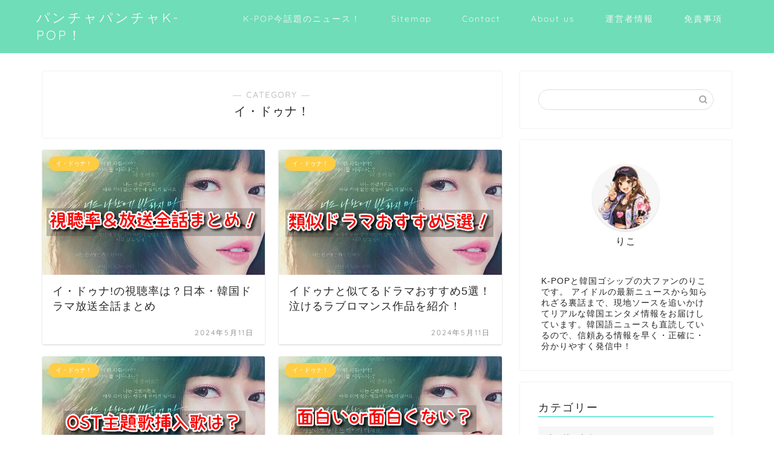

--- FILE ---
content_type: text/html; charset=UTF-8
request_url: https://www.recove.jp/category/thegirldownstairs
body_size: 17413
content:
<!DOCTYPE html>
<html lang="ja">
<head prefix="og: http://ogp.me/ns# fb: http://ogp.me/ns/fb# article: http://ogp.me/ns/article#">
<meta charset="utf-8">
<meta http-equiv="X-UA-Compatible" content="IE=edge">
<meta name="viewport" content="width=device-width, initial-scale=1">
<!-- ここからOGP -->
<meta property="og:type" content="blog">
				<meta property="og:title" content="イ・ドゥナ！｜パンチャパンチャK-POP！">
		<meta property="og:url" content="https://www.recove.jp/category/thegirldownstairs">
	<meta property="og:description" content="イ・ドゥナ！">
						<meta property="og:image" content="https://www.recove.jp/wp-content/themes/jin/img/bg_default.jpg">
			<meta property="og:site_name" content="パンチャパンチャK-POP！">
<meta property="fb:admins" content="">
<meta name="twitter:card" content="summary">
<!-- ここまでOGP --> 

<meta name="description" content="イ・ドゥナ！">
	<meta name="robots" content="noindex">
	<link rel="canonical" href="https://www.recove.jp/category/thegirldownstairs">
<script data-cfasync="false" data-no-defer="1" data-no-minify="1" data-no-optimize="1">var ewww_webp_supported=!1;function check_webp_feature(A,e){var w;e=void 0!==e?e:function(){},ewww_webp_supported?e(ewww_webp_supported):((w=new Image).onload=function(){ewww_webp_supported=0<w.width&&0<w.height,e&&e(ewww_webp_supported)},w.onerror=function(){e&&e(!1)},w.src="data:image/webp;base64,"+{alpha:"UklGRkoAAABXRUJQVlA4WAoAAAAQAAAAAAAAAAAAQUxQSAwAAAARBxAR/Q9ERP8DAABWUDggGAAAABQBAJ0BKgEAAQAAAP4AAA3AAP7mtQAAAA=="}[A])}check_webp_feature("alpha");</script><script data-cfasync="false" data-no-defer="1" data-no-minify="1" data-no-optimize="1">var Arrive=function(c,w){"use strict";if(c.MutationObserver&&"undefined"!=typeof HTMLElement){var r,a=0,u=(r=HTMLElement.prototype.matches||HTMLElement.prototype.webkitMatchesSelector||HTMLElement.prototype.mozMatchesSelector||HTMLElement.prototype.msMatchesSelector,{matchesSelector:function(e,t){return e instanceof HTMLElement&&r.call(e,t)},addMethod:function(e,t,r){var a=e[t];e[t]=function(){return r.length==arguments.length?r.apply(this,arguments):"function"==typeof a?a.apply(this,arguments):void 0}},callCallbacks:function(e,t){t&&t.options.onceOnly&&1==t.firedElems.length&&(e=[e[0]]);for(var r,a=0;r=e[a];a++)r&&r.callback&&r.callback.call(r.elem,r.elem);t&&t.options.onceOnly&&1==t.firedElems.length&&t.me.unbindEventWithSelectorAndCallback.call(t.target,t.selector,t.callback)},checkChildNodesRecursively:function(e,t,r,a){for(var i,n=0;i=e[n];n++)r(i,t,a)&&a.push({callback:t.callback,elem:i}),0<i.childNodes.length&&u.checkChildNodesRecursively(i.childNodes,t,r,a)},mergeArrays:function(e,t){var r,a={};for(r in e)e.hasOwnProperty(r)&&(a[r]=e[r]);for(r in t)t.hasOwnProperty(r)&&(a[r]=t[r]);return a},toElementsArray:function(e){return e=void 0!==e&&("number"!=typeof e.length||e===c)?[e]:e}}),e=(l.prototype.addEvent=function(e,t,r,a){a={target:e,selector:t,options:r,callback:a,firedElems:[]};return this._beforeAdding&&this._beforeAdding(a),this._eventsBucket.push(a),a},l.prototype.removeEvent=function(e){for(var t,r=this._eventsBucket.length-1;t=this._eventsBucket[r];r--)e(t)&&(this._beforeRemoving&&this._beforeRemoving(t),(t=this._eventsBucket.splice(r,1))&&t.length&&(t[0].callback=null))},l.prototype.beforeAdding=function(e){this._beforeAdding=e},l.prototype.beforeRemoving=function(e){this._beforeRemoving=e},l),t=function(i,n){var o=new e,l=this,s={fireOnAttributesModification:!1};return o.beforeAdding(function(t){var e=t.target;e!==c.document&&e!==c||(e=document.getElementsByTagName("html")[0]);var r=new MutationObserver(function(e){n.call(this,e,t)}),a=i(t.options);r.observe(e,a),t.observer=r,t.me=l}),o.beforeRemoving(function(e){e.observer.disconnect()}),this.bindEvent=function(e,t,r){t=u.mergeArrays(s,t);for(var a=u.toElementsArray(this),i=0;i<a.length;i++)o.addEvent(a[i],e,t,r)},this.unbindEvent=function(){var r=u.toElementsArray(this);o.removeEvent(function(e){for(var t=0;t<r.length;t++)if(this===w||e.target===r[t])return!0;return!1})},this.unbindEventWithSelectorOrCallback=function(r){var a=u.toElementsArray(this),i=r,e="function"==typeof r?function(e){for(var t=0;t<a.length;t++)if((this===w||e.target===a[t])&&e.callback===i)return!0;return!1}:function(e){for(var t=0;t<a.length;t++)if((this===w||e.target===a[t])&&e.selector===r)return!0;return!1};o.removeEvent(e)},this.unbindEventWithSelectorAndCallback=function(r,a){var i=u.toElementsArray(this);o.removeEvent(function(e){for(var t=0;t<i.length;t++)if((this===w||e.target===i[t])&&e.selector===r&&e.callback===a)return!0;return!1})},this},i=new function(){var s={fireOnAttributesModification:!1,onceOnly:!1,existing:!1};function n(e,t,r){return!(!u.matchesSelector(e,t.selector)||(e._id===w&&(e._id=a++),-1!=t.firedElems.indexOf(e._id)))&&(t.firedElems.push(e._id),!0)}var c=(i=new t(function(e){var t={attributes:!1,childList:!0,subtree:!0};return e.fireOnAttributesModification&&(t.attributes=!0),t},function(e,i){e.forEach(function(e){var t=e.addedNodes,r=e.target,a=[];null!==t&&0<t.length?u.checkChildNodesRecursively(t,i,n,a):"attributes"===e.type&&n(r,i)&&a.push({callback:i.callback,elem:r}),u.callCallbacks(a,i)})})).bindEvent;return i.bindEvent=function(e,t,r){t=void 0===r?(r=t,s):u.mergeArrays(s,t);var a=u.toElementsArray(this);if(t.existing){for(var i=[],n=0;n<a.length;n++)for(var o=a[n].querySelectorAll(e),l=0;l<o.length;l++)i.push({callback:r,elem:o[l]});if(t.onceOnly&&i.length)return r.call(i[0].elem,i[0].elem);setTimeout(u.callCallbacks,1,i)}c.call(this,e,t,r)},i},o=new function(){var a={};function i(e,t){return u.matchesSelector(e,t.selector)}var n=(o=new t(function(){return{childList:!0,subtree:!0}},function(e,r){e.forEach(function(e){var t=e.removedNodes,e=[];null!==t&&0<t.length&&u.checkChildNodesRecursively(t,r,i,e),u.callCallbacks(e,r)})})).bindEvent;return o.bindEvent=function(e,t,r){t=void 0===r?(r=t,a):u.mergeArrays(a,t),n.call(this,e,t,r)},o};d(HTMLElement.prototype),d(NodeList.prototype),d(HTMLCollection.prototype),d(HTMLDocument.prototype),d(Window.prototype);var n={};return s(i,n,"unbindAllArrive"),s(o,n,"unbindAllLeave"),n}function l(){this._eventsBucket=[],this._beforeAdding=null,this._beforeRemoving=null}function s(e,t,r){u.addMethod(t,r,e.unbindEvent),u.addMethod(t,r,e.unbindEventWithSelectorOrCallback),u.addMethod(t,r,e.unbindEventWithSelectorAndCallback)}function d(e){e.arrive=i.bindEvent,s(i,e,"unbindArrive"),e.leave=o.bindEvent,s(o,e,"unbindLeave")}}(window,void 0),ewww_webp_supported=!1;function check_webp_feature(e,t){var r;ewww_webp_supported?t(ewww_webp_supported):((r=new Image).onload=function(){ewww_webp_supported=0<r.width&&0<r.height,t(ewww_webp_supported)},r.onerror=function(){t(!1)},r.src="data:image/webp;base64,"+{alpha:"UklGRkoAAABXRUJQVlA4WAoAAAAQAAAAAAAAAAAAQUxQSAwAAAARBxAR/Q9ERP8DAABWUDggGAAAABQBAJ0BKgEAAQAAAP4AAA3AAP7mtQAAAA==",animation:"UklGRlIAAABXRUJQVlA4WAoAAAASAAAAAAAAAAAAQU5JTQYAAAD/////AABBTk1GJgAAAAAAAAAAAAAAAAAAAGQAAABWUDhMDQAAAC8AAAAQBxAREYiI/gcA"}[e])}function ewwwLoadImages(e){if(e){for(var t=document.querySelectorAll(".batch-image img, .image-wrapper a, .ngg-pro-masonry-item a, .ngg-galleria-offscreen-seo-wrapper a"),r=0,a=t.length;r<a;r++)ewwwAttr(t[r],"data-src",t[r].getAttribute("data-webp")),ewwwAttr(t[r],"data-thumbnail",t[r].getAttribute("data-webp-thumbnail"));for(var i=document.querySelectorAll("div.woocommerce-product-gallery__image"),r=0,a=i.length;r<a;r++)ewwwAttr(i[r],"data-thumb",i[r].getAttribute("data-webp-thumb"))}for(var n=document.querySelectorAll("video"),r=0,a=n.length;r<a;r++)ewwwAttr(n[r],"poster",e?n[r].getAttribute("data-poster-webp"):n[r].getAttribute("data-poster-image"));for(var o,l=document.querySelectorAll("img.ewww_webp_lazy_load"),r=0,a=l.length;r<a;r++)e&&(ewwwAttr(l[r],"data-lazy-srcset",l[r].getAttribute("data-lazy-srcset-webp")),ewwwAttr(l[r],"data-srcset",l[r].getAttribute("data-srcset-webp")),ewwwAttr(l[r],"data-lazy-src",l[r].getAttribute("data-lazy-src-webp")),ewwwAttr(l[r],"data-src",l[r].getAttribute("data-src-webp")),ewwwAttr(l[r],"data-orig-file",l[r].getAttribute("data-webp-orig-file")),ewwwAttr(l[r],"data-medium-file",l[r].getAttribute("data-webp-medium-file")),ewwwAttr(l[r],"data-large-file",l[r].getAttribute("data-webp-large-file")),null!=(o=l[r].getAttribute("srcset"))&&!1!==o&&o.includes("R0lGOD")&&ewwwAttr(l[r],"src",l[r].getAttribute("data-lazy-src-webp"))),l[r].className=l[r].className.replace(/\bewww_webp_lazy_load\b/,"");for(var s=document.querySelectorAll(".ewww_webp"),r=0,a=s.length;r<a;r++)e?(ewwwAttr(s[r],"srcset",s[r].getAttribute("data-srcset-webp")),ewwwAttr(s[r],"src",s[r].getAttribute("data-src-webp")),ewwwAttr(s[r],"data-orig-file",s[r].getAttribute("data-webp-orig-file")),ewwwAttr(s[r],"data-medium-file",s[r].getAttribute("data-webp-medium-file")),ewwwAttr(s[r],"data-large-file",s[r].getAttribute("data-webp-large-file")),ewwwAttr(s[r],"data-large_image",s[r].getAttribute("data-webp-large_image")),ewwwAttr(s[r],"data-src",s[r].getAttribute("data-webp-src"))):(ewwwAttr(s[r],"srcset",s[r].getAttribute("data-srcset-img")),ewwwAttr(s[r],"src",s[r].getAttribute("data-src-img"))),s[r].className=s[r].className.replace(/\bewww_webp\b/,"ewww_webp_loaded");window.jQuery&&jQuery.fn.isotope&&jQuery.fn.imagesLoaded&&(jQuery(".fusion-posts-container-infinite").imagesLoaded(function(){jQuery(".fusion-posts-container-infinite").hasClass("isotope")&&jQuery(".fusion-posts-container-infinite").isotope()}),jQuery(".fusion-portfolio:not(.fusion-recent-works) .fusion-portfolio-wrapper").imagesLoaded(function(){jQuery(".fusion-portfolio:not(.fusion-recent-works) .fusion-portfolio-wrapper").isotope()}))}function ewwwWebPInit(e){ewwwLoadImages(e),ewwwNggLoadGalleries(e),document.arrive(".ewww_webp",function(){ewwwLoadImages(e)}),document.arrive(".ewww_webp_lazy_load",function(){ewwwLoadImages(e)}),document.arrive("videos",function(){ewwwLoadImages(e)}),"loading"==document.readyState?document.addEventListener("DOMContentLoaded",ewwwJSONParserInit):("undefined"!=typeof galleries&&ewwwNggParseGalleries(e),ewwwWooParseVariations(e))}function ewwwAttr(e,t,r){null!=r&&!1!==r&&e.setAttribute(t,r)}function ewwwJSONParserInit(){"undefined"!=typeof galleries&&check_webp_feature("alpha",ewwwNggParseGalleries),check_webp_feature("alpha",ewwwWooParseVariations)}function ewwwWooParseVariations(e){if(e)for(var t=document.querySelectorAll("form.variations_form"),r=0,a=t.length;r<a;r++){var i=t[r].getAttribute("data-product_variations"),n=!1;try{for(var o in i=JSON.parse(i))void 0!==i[o]&&void 0!==i[o].image&&(void 0!==i[o].image.src_webp&&(i[o].image.src=i[o].image.src_webp,n=!0),void 0!==i[o].image.srcset_webp&&(i[o].image.srcset=i[o].image.srcset_webp,n=!0),void 0!==i[o].image.full_src_webp&&(i[o].image.full_src=i[o].image.full_src_webp,n=!0),void 0!==i[o].image.gallery_thumbnail_src_webp&&(i[o].image.gallery_thumbnail_src=i[o].image.gallery_thumbnail_src_webp,n=!0),void 0!==i[o].image.thumb_src_webp&&(i[o].image.thumb_src=i[o].image.thumb_src_webp,n=!0));n&&ewwwAttr(t[r],"data-product_variations",JSON.stringify(i))}catch(e){}}}function ewwwNggParseGalleries(e){if(e)for(var t in galleries){var r=galleries[t];galleries[t].images_list=ewwwNggParseImageList(r.images_list)}}function ewwwNggLoadGalleries(e){e&&document.addEventListener("ngg.galleria.themeadded",function(e,t){window.ngg_galleria._create_backup=window.ngg_galleria.create,window.ngg_galleria.create=function(e,t){var r=$(e).data("id");return galleries["gallery_"+r].images_list=ewwwNggParseImageList(galleries["gallery_"+r].images_list),window.ngg_galleria._create_backup(e,t)}})}function ewwwNggParseImageList(e){for(var t in e){var r=e[t];if(void 0!==r["image-webp"]&&(e[t].image=r["image-webp"],delete e[t]["image-webp"]),void 0!==r["thumb-webp"]&&(e[t].thumb=r["thumb-webp"],delete e[t]["thumb-webp"]),void 0!==r.full_image_webp&&(e[t].full_image=r.full_image_webp,delete e[t].full_image_webp),void 0!==r.srcsets)for(var a in r.srcsets)nggSrcset=r.srcsets[a],void 0!==r.srcsets[a+"-webp"]&&(e[t].srcsets[a]=r.srcsets[a+"-webp"],delete e[t].srcsets[a+"-webp"]);if(void 0!==r.full_srcsets)for(var i in r.full_srcsets)nggFSrcset=r.full_srcsets[i],void 0!==r.full_srcsets[i+"-webp"]&&(e[t].full_srcsets[i]=r.full_srcsets[i+"-webp"],delete e[t].full_srcsets[i+"-webp"])}return e}check_webp_feature("alpha",ewwwWebPInit);</script>
<!-- Search Engine Optimization by Rank Math - https://rankmath.com/ -->
<title>イ・ドゥナ！｜パンチャパンチャK-POP！</title>
<meta name="robots" content="follow, noindex"/>
<meta property="og:locale" content="ja_JP" />
<meta property="og:type" content="article" />
<meta property="og:url" content="https://www.recove.jp/category/thegirldownstairs" />
<meta property="og:site_name" content="パンチャパンチャK-POP！" />
<meta name="twitter:card" content="summary_large_image" />
<meta name="twitter:label1" content="投稿" />
<meta name="twitter:data1" content="10" />
<script type="application/ld+json" class="rank-math-schema">{"@context":"https://schema.org","@graph":[{"@type":"Person","@id":"https://www.recove.jp/#person","name":"#site_title"},{"@type":"WebSite","@id":"https://www.recove.jp/#website","url":"https://www.recove.jp","name":"\u30d1\u30f3\u30c1\u30e3\u30d1\u30f3\u30c1\u30e3K-POP\uff01","publisher":{"@id":"https://www.recove.jp/#person"},"inLanguage":"ja"},{"@type":"CollectionPage","@id":"https://www.recove.jp/category/thegirldownstairs#webpage","url":"https://www.recove.jp/category/thegirldownstairs","isPartOf":{"@id":"https://www.recove.jp/#website"},"inLanguage":"ja"}]}</script>
<!-- /Rank Math WordPress SEO プラグイン -->

<link rel='dns-prefetch' href='//cdnjs.cloudflare.com' />
<link rel="alternate" type="application/rss+xml" title="パンチャパンチャK-POP！ &raquo; フィード" href="https://www.recove.jp/feed" />
<link rel="alternate" type="application/rss+xml" title="パンチャパンチャK-POP！ &raquo; イ・ドゥナ！ カテゴリーのフィード" href="https://www.recove.jp/category/thegirldownstairs/feed" />

<link data-optimized="2" rel="stylesheet" href="https://www.recove.jp/wp-content/litespeed/css/3fc177875db0cc646d307d37b9e04e56.css?ver=81f3b" />









<script type="text/javascript" src="https://www.recove.jp/wp-includes/js/jquery/jquery.min.js?ver=3.7.1" id="jquery-core-js"></script>
<script type="text/javascript" src="https://www.recove.jp/wp-includes/js/jquery/jquery-migrate.min.js?ver=3.4.1" id="jquery-migrate-js"></script>
<link rel="https://api.w.org/" href="https://www.recove.jp/wp-json/" /><link rel="alternate" title="JSON" type="application/json" href="https://www.recove.jp/wp-json/wp/v2/categories/444" />
			
<script type="application/ld+json">
{
    "@context": "https://schema.org",
    "@type": "CollectionPage",
    "@id": "https://www.recove.jp/category/thegirldownstairs",
    "url": "https://www.recove.jp/category/thegirldownstairs",
    "name": "イ・ドゥナ！",
    "description": "",
    "inLanguage": "ja"
}
</script>
<script type="application/ld+json">
{
    "@context": "https://schema.org",
    "@type": "BreadcrumbList",
    "itemListElement": [
        {
            "@type": "ListItem",
            "position": 1,
            "name": "HOME",
            "item": "https://www.recove.jp/"
        },
        {
            "@type": "ListItem",
            "position": 2,
            "name": "イ・ドゥナ！",
            "item": "https://www.recove.jp/category/thegirldownstairs"
        }
    ]
}
</script>
<link rel="icon" href="https://www.recove.jp/wp-content/uploads/2021/04/cropped-222..-32x32.png" sizes="32x32" />
<link rel="icon" href="https://www.recove.jp/wp-content/uploads/2021/04/cropped-222..-192x192.png" sizes="192x192" />
<link rel="apple-touch-icon" href="https://www.recove.jp/wp-content/uploads/2021/04/cropped-222..-180x180.png" />
<meta name="msapplication-TileImage" content="https://www.recove.jp/wp-content/uploads/2021/04/cropped-222..-270x270.png" />
	
<!--カエレバCSS-->
<!--アプリーチCSS-->


</head>
<body class="archive category category-thegirldownstairs category-444 wp-theme-jin" id="nofont-style">
<div id="wrapper">

		
	<div id="scroll-content" class="animate">
	
		<!--ヘッダー-->

					<div id="header-box" class="tn_on header-box animate">
	<div id="header" class="header-type1 header animate">
				
		<div id="site-info" class="ef">
												<span class="tn-logo-size"><a href='https://www.recove.jp/' title='パンチャパンチャK-POP！' rel='home'>パンチャパンチャK-POP！</a></span>
									</div>

				<!--グローバルナビゲーション layout3-->
		<div id="drawernav3" class="ef">
			<nav class="fixed-content ef"><ul class="menu-box"><li class="menu-item menu-item-type-taxonomy menu-item-object-category menu-item-13437"><a href="https://www.recove.jp/category/kpop-news">K-POP今話題のニュース！</a></li>
<li class="menu-item menu-item-type-post_type menu-item-object-page menu-item-13438"><a href="https://www.recove.jp/sitemap">Sitemap</a></li>
<li class="menu-item menu-item-type-post_type menu-item-object-page menu-item-13439"><a href="https://www.recove.jp/inquiries">Contact</a></li>
<li class="menu-item menu-item-type-post_type menu-item-object-page menu-item-13722"><a href="https://www.recove.jp/about-us">About us</a></li>
<li class="menu-item menu-item-type-post_type menu-item-object-page menu-item-13746"><a href="https://www.recove.jp/%e9%81%8b%e5%96%b6%e8%80%85%e6%83%85%e5%a0%b1">運営者情報</a></li>
<li class="menu-item menu-item-type-post_type menu-item-object-page menu-item-13750"><a href="https://www.recove.jp/%e5%85%8d%e8%b2%ac%e4%ba%8b%e9%a0%85%e3%83%bb%e8%91%97%e4%bd%9c%e6%a8%a9%e3%83%bb%e8%82%96%e5%83%8f%e6%a8%a9">免責事項</a></li>
</ul></nav>		</div>
		<!--グローバルナビゲーション layout3-->
		
	
			</div>
	
		
</div>
	
			
		<!--ヘッダー-->

		<div class="clearfix"></div>

			
														
		
	<div id="contents">
		
		<!--メインコンテンツ-->
							<main id="main-contents" class="main-contents article_style1 animate" >
				<section class="cps-post-box post-entry">
					<header class="archive-post-header">
						<span class="archive-title-sub ef">― CATEGORY ―</span>
						<h1 class="archive-title post-title" >イ・ドゥナ！</h1>
						<div class="cps-post-meta">
							<span class="writer author-name" >リコ</span>
							<span class="cps-post-date-box" style="display: none;">
												<span class="cps-post-date"><time class="post-date date date-published date-modified" datetime="2024-05-12T08:06:33+09:00"><i class="jic jin-ifont-reload" aria-hidden="true"></i>&nbsp;2024年5月12日</time></span>
								</span>
						</div>
					</header>
				</section>

				<section class="post-content archive-box">
					<div class="toppost-list-box-simple">

	<div class="post-list-mag">
				<article class="post-list-item">
	<a class="post-list-link" rel="bookmark" href="https://www.recove.jp/thegirldownstairs-korea-10687">
		<div class="post-list-inner">
			<div class="post-list-thumb">
															<img data-lazyloaded="1" src="[data-uri]" width="640" height="360" data-src="https://www.recove.jp/wp-content/uploads/2023/10/Z9FQtoNlOsUGHW21697459970_1697460051-640x360.jpg" class="attachment-small_size size-small_size wp-post-image" alt="イ・ドゥナ!　視聴率" width ="368" height ="207" decoding="async" fetchpriority="high" /><noscript><img width="640" height="360" src="https://www.recove.jp/wp-content/uploads/2023/10/Z9FQtoNlOsUGHW21697459970_1697460051-640x360.jpg" class="attachment-small_size size-small_size wp-post-image" alt="イ・ドゥナ!　視聴率" width ="368" height ="207" decoding="async" fetchpriority="high" /></noscript>												</div>
			<div class="post-list-meta">
								<span class="post-list-cat category-thegirldownstairs" style="background-color:!important;">イ・ドゥナ！</span>
				
				<h2 class="post-list-title post-title">イ・ドゥナ!の視聴率は？日本・韓国ドラマ放送全話まとめ</h2>

									<span class="post-list-date date date-modified ef" datetime="2024-05-11" content="2024-05-11">2024年5月11日</span>
				
				<span class="writer author-name">リコ</span>

				<div class="post-list-publisher">
				</div>
			</div>
		</div>
	</a>
</article>
				<article class="post-list-item">
	<a class="post-list-link" rel="bookmark" href="https://www.recove.jp/thegirldownstairs-recommendedbest-10629">
		<div class="post-list-inner">
			<div class="post-list-thumb">
															<img data-lazyloaded="1" src="[data-uri]" width="640" height="360" data-src="https://www.recove.jp/wp-content/uploads/2023/10/w3UVWipZaAbg7LI1697337049_1697337088-640x360.jpg" class="attachment-small_size size-small_size wp-post-image" alt="イ・ドゥナ！　類似ドラマ" width ="368" height ="207" decoding="async" /><noscript><img width="640" height="360" src="https://www.recove.jp/wp-content/uploads/2023/10/w3UVWipZaAbg7LI1697337049_1697337088-640x360.jpg" class="attachment-small_size size-small_size wp-post-image" alt="イ・ドゥナ！　類似ドラマ" width ="368" height ="207" decoding="async" /></noscript>												</div>
			<div class="post-list-meta">
								<span class="post-list-cat category-thegirldownstairs" style="background-color:!important;">イ・ドゥナ！</span>
				
				<h2 class="post-list-title post-title">イドゥナと似てるドラマおすすめ5選！泣けるラブロマンス作品を紹介！</h2>

									<span class="post-list-date date date-modified ef" datetime="2024-05-11" content="2024-05-11">2024年5月11日</span>
				
				<span class="writer author-name">リコ</span>

				<div class="post-list-publisher">
				</div>
			</div>
		</div>
	</a>
</article>
				<article class="post-list-item">
	<a class="post-list-link" rel="bookmark" href="https://www.recove.jp/thegirldownstairs-theme-song-10804">
		<div class="post-list-inner">
			<div class="post-list-thumb">
															<img data-lazyloaded="1" src="[data-uri]" width="640" height="360" data-src="https://www.recove.jp/wp-content/uploads/2023/10/0qytPDFCXpuE0tI1697806246_1697806329-640x360.jpg" class="attachment-small_size size-small_size wp-post-image" alt="イ・ドゥナ!　OST" width ="368" height ="207" decoding="async" /><noscript><img width="640" height="360" src="https://www.recove.jp/wp-content/uploads/2023/10/0qytPDFCXpuE0tI1697806246_1697806329-640x360.jpg" class="attachment-small_size size-small_size wp-post-image" alt="イ・ドゥナ!　OST" width ="368" height ="207" decoding="async" /></noscript>												</div>
			<div class="post-list-meta">
								<span class="post-list-cat category-thegirldownstairs" style="background-color:!important;">イ・ドゥナ！</span>
				
				<h2 class="post-list-title post-title">イドゥナ主題歌や挿入歌は誰が歌ってる？エンディング曲まで和訳付きで紹介！</h2>

									<span class="post-list-date date date-modified ef" datetime="2024-05-11" content="2024-05-11">2024年5月11日</span>
				
				<span class="writer author-name">リコ</span>

				<div class="post-list-publisher">
				</div>
			</div>
		</div>
	</a>
</article>
				<article class="post-list-item">
	<a class="post-list-link" rel="bookmark" href="https://www.recove.jp/thegirldownstairs-reaction-10512">
		<div class="post-list-inner">
			<div class="post-list-thumb">
															<img data-lazyloaded="1" src="[data-uri]" width="640" height="360" data-src="https://www.recove.jp/wp-content/uploads/2023/10/HmN0J2EX6rgmQVL1696921761_1696921807-640x360.jpg" class="attachment-small_size size-small_size wp-post-image" alt="イ・ドゥナ! 感想" width ="368" height ="207" decoding="async" /><noscript><img width="640" height="360" src="https://www.recove.jp/wp-content/uploads/2023/10/HmN0J2EX6rgmQVL1696921761_1696921807-640x360.jpg" class="attachment-small_size size-small_size wp-post-image" alt="イ・ドゥナ! 感想" width ="368" height ="207" decoding="async" /></noscript>												</div>
			<div class="post-list-meta">
								<span class="post-list-cat category-thegirldownstairs" style="background-color:!important;">イ・ドゥナ！</span>
				
				<h2 class="post-list-title post-title">イドゥナは面白くないor面白い？評価や口コミ・実際に見た感想も紹介</h2>

									<span class="post-list-date date date-modified ef" datetime="2024-05-09" content="2024-05-09">2024年5月9日</span>
				
				<span class="writer author-name">リコ</span>

				<div class="post-list-publisher">
				</div>
			</div>
		</div>
	</a>
</article>
				<article class="post-list-item">
	<a class="post-list-link" rel="bookmark" href="https://www.recove.jp/thegirldownstairs-sequel-10319">
		<div class="post-list-inner">
			<div class="post-list-thumb">
															<img data-lazyloaded="1" src="[data-uri]" width="640" height="360" data-src="https://www.recove.jp/wp-content/uploads/2023/09/1gAOojAyLYgW0tp1695875544_1695875597-640x360.jpg" class="attachment-small_size size-small_size wp-post-image" alt="イ・ドゥナ!　続編" width ="368" height ="207" decoding="async" /><noscript><img width="640" height="360" src="https://www.recove.jp/wp-content/uploads/2023/09/1gAOojAyLYgW0tp1695875544_1695875597-640x360.jpg" class="attachment-small_size size-small_size wp-post-image" alt="イ・ドゥナ!　続編" width ="368" height ="207" decoding="async" /></noscript>												</div>
			<div class="post-list-meta">
								<span class="post-list-cat category-thegirldownstairs" style="background-color:!important;">イ・ドゥナ！</span>
				
				<h2 class="post-list-title post-title">イドゥナ韓国ドラマのシーズン2はあるのか？続編2期のストーリーも考察</h2>

									<span class="post-list-date date date-modified ef" datetime="2024-05-04" content="2024-05-04">2024年5月4日</span>
				
				<span class="writer author-name">リコ</span>

				<div class="post-list-publisher">
				</div>
			</div>
		</div>
	</a>
</article>
				<article class="post-list-item">
	<a class="post-list-link" rel="bookmark" href="https://www.recove.jp/thegirldownstairs-cast-10237">
		<div class="post-list-inner">
			<div class="post-list-thumb">
															<img data-lazyloaded="1" src="[data-uri]" width="640" height="360" data-src="https://www.recove.jp/wp-content/uploads/2023/09/XVHojEb70SeoYct1695599113_1695599180-640x360.jpg" class="attachment-small_size size-small_size wp-post-image" alt="イ・ドゥナ! 相関図" width ="368" height ="207" decoding="async" /><noscript><img width="640" height="360" src="https://www.recove.jp/wp-content/uploads/2023/09/XVHojEb70SeoYct1695599113_1695599180-640x360.jpg" class="attachment-small_size size-small_size wp-post-image" alt="イ・ドゥナ! 相関図" width ="368" height ="207" decoding="async" /></noscript>												</div>
			<div class="post-list-meta">
								<span class="post-list-cat category-thegirldownstairs" style="background-color:!important;">イ・ドゥナ！</span>
				
				<h2 class="post-list-title post-title">イドゥナのキャストEX一覧&相関図！カメオ登場人物も紹介</h2>

									<span class="post-list-date date date-modified ef" datetime="2024-03-20" content="2024-03-20">2024年3月20日</span>
				
				<span class="writer author-name">リコ</span>

				<div class="post-list-publisher">
				</div>
			</div>
		</div>
	</a>
</article>
				<article class="post-list-item">
	<a class="post-list-link" rel="bookmark" href="https://www.recove.jp/thegirldownstairs-final-episode-10740">
		<div class="post-list-inner">
			<div class="post-list-thumb">
															<img data-lazyloaded="1" src="[data-uri]" width="640" height="360" data-src="https://www.recove.jp/wp-content/uploads/2023/10/T4mziwLeSEHpN3Y1697522279_1697522697-640x360.jpg" class="attachment-small_size size-small_size wp-post-image" alt="イ・ドゥナ! 最終回" width ="368" height ="207" decoding="async" /><noscript><img width="640" height="360" src="https://www.recove.jp/wp-content/uploads/2023/10/T4mziwLeSEHpN3Y1697522279_1697522697-640x360.jpg" class="attachment-small_size size-small_size wp-post-image" alt="イ・ドゥナ! 最終回" width ="368" height ="207" decoding="async" /></noscript>												</div>
			<div class="post-list-meta">
								<span class="post-list-cat category-thegirldownstairs" style="background-color:!important;">イ・ドゥナ！</span>
				
				<h2 class="post-list-title post-title">イドゥナの結末は最後どうなった？ハッピーエンドか最終回をネタバレ解説！</h2>

									<span class="post-list-date date date-modified ef" datetime="2024-03-19" content="2024-03-19">2024年3月19日</span>
				
				<span class="writer author-name">リコ</span>

				<div class="post-list-publisher">
				</div>
			</div>
		</div>
	</a>
</article>
				<article class="post-list-item">
	<a class="post-list-link" rel="bookmark" href="https://www.recove.jp/thegirldownstairs-difference-10247">
		<div class="post-list-inner">
			<div class="post-list-thumb">
															<img data-lazyloaded="1" src="[data-uri]" width="640" height="360" data-src="https://www.recove.jp/wp-content/uploads/2023/09/zD7WeD8OLqbVBKf1695644600_1695644696-640x360.jpg" class="attachment-small_size size-small_size wp-post-image" alt="イ・ドゥナ!　漫画原作" width ="368" height ="207" decoding="async" /><noscript><img width="640" height="360" src="https://www.recove.jp/wp-content/uploads/2023/09/zD7WeD8OLqbVBKf1695644600_1695644696-640x360.jpg" class="attachment-small_size size-small_size wp-post-image" alt="イ・ドゥナ!　漫画原作" width ="368" height ="207" decoding="async" /></noscript>												</div>
			<div class="post-list-meta">
								<span class="post-list-cat category-thegirldownstairs" style="background-color:!important;">イ・ドゥナ！</span>
				
				<h2 class="post-list-title post-title">イドゥナ原作漫画の結末はドラマ最終回と違う？ウォンジュンとはどうなる？</h2>

									<span class="post-list-date date date-modified ef" datetime="2024-03-07" content="2024-03-07">2024年3月7日</span>
				
				<span class="writer author-name">リコ</span>

				<div class="post-list-publisher">
				</div>
			</div>
		</div>
	</a>
</article>
				<article class="post-list-item">
	<a class="post-list-link" rel="bookmark" href="https://www.recove.jp/thegirldownstairs-filming-location-10957">
		<div class="post-list-inner">
			<div class="post-list-thumb">
															<img data-lazyloaded="1" src="[data-uri]" width="640" height="360" data-src="https://www.recove.jp/wp-content/uploads/2023/10/イドゥナ　ロケ地-640x360.jpg" class="attachment-small_size size-small_size wp-post-image" alt="イドゥナ　ロケ地" width ="368" height ="207" decoding="async" /><noscript><img width="640" height="360" src="https://www.recove.jp/wp-content/uploads/2023/10/イドゥナ　ロケ地-640x360.jpg" class="attachment-small_size size-small_size wp-post-image" alt="イドゥナ　ロケ地" width ="368" height ="207" decoding="async" /></noscript>												</div>
			<div class="post-list-meta">
								<span class="post-list-cat category-thegirldownstairs" style="background-color:!important;">イ・ドゥナ！</span>
				
				<h2 class="post-list-title post-title">イドゥナのロケ地「河口湖」の撮影場所どこ？聖地巡礼におすすめ！</h2>

									<span class="post-list-date date date-modified ef" datetime="2024-02-22" content="2024-02-22">2024年2月22日</span>
				
				<span class="writer author-name">リコ</span>

				<div class="post-list-publisher">
				</div>
			</div>
		</div>
	</a>
</article>
				<article class="post-list-item">
	<a class="post-list-link" rel="bookmark" href="https://www.recove.jp/thegirldownstairs-kiss-scene-10980">
		<div class="post-list-inner">
			<div class="post-list-thumb">
															<img data-lazyloaded="1" src="[data-uri]" width="640" height="360" data-src="https://www.recove.jp/wp-content/uploads/2023/10/VHh4hNnFXKUwrCu1698323801_1698324111-640x360.jpg" class="attachment-small_size size-small_size wp-post-image" alt="イ・ドゥナ!　キスシーン" width ="368" height ="207" decoding="async" /><noscript><img width="640" height="360" src="https://www.recove.jp/wp-content/uploads/2023/10/VHh4hNnFXKUwrCu1698323801_1698324111-640x360.jpg" class="attachment-small_size size-small_size wp-post-image" alt="イ・ドゥナ!　キスシーン" width ="368" height ="207" decoding="async" /></noscript>												</div>
			<div class="post-list-meta">
								<span class="post-list-cat category-thegirldownstairs" style="background-color:!important;">イ・ドゥナ！</span>
				
				<h2 class="post-list-title post-title">イ・ドゥナ!キスシーンは何話？ベッドシーンや胸キュンシーンも！</h2>

									<span class="post-list-date date date-modified ef" datetime="2024-02-22" content="2024-02-22">2024年2月22日</span>
				
				<span class="writer author-name">リコ</span>

				<div class="post-list-publisher">
				</div>
			</div>
		</div>
	</a>
</article>
		
		<section class="pager-top">
					</section>
	</div>
</div>				</section>
				
															</main>
				<!--サイドバー-->
<div id="sidebar" class="sideber sidebar_style1 animate" role="complementary" >
		
	<div id="search-2" class="widget widget_search"><form class="search-box" role="search" method="get" id="searchform" action="https://www.recove.jp/">
	<input type="search" placeholder="" class="text search-text" value="" name="s" id="s">
	<input type="submit" id="searchsubmit" value="&#xe931;">
</form>
</div><div id="widget-profile-2" class="widget widget-profile">		<div class="my-profile">
			<div class="myjob"></div>
			<div class="myname">りこ</div>
			<div class="my-profile-thumb">		
				<a href="https://www.recove.jp/thegirldownstairs-kiss-scene-10980"><picture><source srcset="https://www.recove.jp/wp-content/uploads/2026/01/K-pop-concert-fan-style-profile-150x150.jpg.webp"  type="image/webp"><img data-lazyloaded="1" src="[data-uri]" data-src="https://www.recove.jp/wp-content/uploads/2026/01/K-pop-concert-fan-style-profile-150x150.jpg" alt="" width="110" height="110" data-eio="p" /><noscript><img src="https://www.recove.jp/wp-content/uploads/2026/01/K-pop-concert-fan-style-profile-150x150.jpg" alt="" width="110" height="110" data-eio="p" /></noscript></picture></a>
			</div>
			<div class="myintro">K-POPと韓国ゴシップの大ファンのりこです。
アイドルの最新ニュースから知られざる裏話まで、現地ソースを追いかけてリアルな韓国エンタメ情報をお届けしています。韓国語ニュースも直読しているので、信頼ある情報を早く・正確に・分かりやすく発信中！</div>
					</div>
		</div><div id="categories-2" class="widget widget_categories"><div class="widgettitle ef">カテゴリー</div><form action="https://www.recove.jp" method="get"><label class="screen-reader-text" for="cat">カテゴリー</label><select  name='cat' id='cat' class='postform'>
	<option value='-1'>カテゴリーを選択</option>
	<option class="level-0" value="457">K-POPダンス</option>
	<option class="level-0" value="458">Lemino（レミノ）配信作品</option>
	<option class="level-0" value="459">コラム</option>
	<option class="level-0" value="440">僕の彼女は九尾狐＜クミホ＞</option>
	<option class="level-0" value="441">アリス－運命のタイムトラベル－</option>
	<option class="level-0" value="442">NewJeans</option>
	<option class="level-0" value="443">アスダル年代記2</option>
	<option class="level-0" value="444" selected="selected">イ・ドゥナ！</option>
	<option class="level-0" value="446">ブラックピンク</option>
	<option class="level-0" value="447">べビモン（BABYMONSTER）</option>
	<option class="level-0" value="448">今話題の韓国エンタメ</option>
	<option class="level-0" value="450">プロデュース101（日プ）</option>
	<option class="level-0" value="451">昼に昇る月</option>
	<option class="level-0" value="453">太陽の末裔</option>
	<option class="level-0" value="455">【2024】話題の韓流ドラマ</option>
	<option class="level-0" value="456">K-POPダンス</option>
	<option class="level-0" value="96">チケジャム</option>
	<option class="level-0" value="402">K-POP今話題のニュース！</option>
	<option class="level-0" value="63">BTS</option>
	<option class="level-0" value="168">SEVENTEEN</option>
	<option class="level-0" value="403">SHINee</option>
	<option class="level-0" value="393">GirlsPlanet999</option>
	<option class="level-0" value="38">NiziU</option>
	<option class="level-0" value="244">虹プロ男性版</option>
	<option class="level-0" value="412">NCT</option>
	<option class="level-0" value="139">SF9</option>
	<option class="level-0" value="3">ENHYPEN（エンハイフン）</option>
	<option class="level-0" value="4">TXT（TOMORROW X TOGETHER）</option>
	<option class="level-0" value="431">BLACKPINK（ブラックピンク）</option>
	<option class="level-0" value="417">Stray Kids</option>
	<option class="level-0" value="371">I-LAND</option>
	<option class="level-0" value="406">【2024年】人気の韓流女優・俳優</option>
	<option class="level-0" value="404">キムテヒョン</option>
	<option class="level-0" value="425">イ・ヨニ</option>
	<option class="level-0" value="401">シャオジャン(肖戦)</option>
	<option class="level-0" value="423">2023年話題の韓流ドラマ</option>
	<option class="level-0" value="410">サムバディ</option>
	<option class="level-0" value="439">マスクガール</option>
	<option class="level-0" value="426">紳士とお嬢さん</option>
	<option class="level-0" value="424">今、別れの途中です</option>
	<option class="level-0" value="422">ある日 ～真実のベール</option>
	<option class="level-0" value="427">なにもしたくない～立ち止まって、恋をして～</option>
	<option class="level-0" value="405">ウ・ヨンウ弁護士は天才肌</option>
	<option class="level-0" value="407">冬すぎて桜</option>
	<option class="level-0" value="411">ピンク・ライ ～嘘を知っても愛せますか？</option>
	<option class="level-0" value="408">浪漫ドクター キム・サブ：シーズン3</option>
	<option class="level-0" value="428">夢華録</option>
	<option class="level-0" value="429">飛狐外伝（ひこがいでん）</option>
	<option class="level-0" value="430">D.P. -脱走兵追跡官-</option>
	<option class="level-0" value="350">I-LAND2</option>
	<option class="level-0" value="414">シュルプ</option>
	<option class="level-0" value="416">Blueming～君に染まる</option>
	<option class="level-0" value="435">悪鬼</option>
	<option class="level-0" value="436">ダリとカムジャタン ～真逆なフタリ～</option>
	<option class="level-0" value="397">トッケビ</option>
	<option class="level-0" value="418">リミット・ラブ～命短し恋せよオトメ！～</option>
	<option class="level-0" value="437">ムービング</option>
	<option class="level-0" value="419">ペーパー・ハウス・コリア：パート2</option>
	<option class="level-0" value="420">椿の花咲く頃</option>
	<option class="level-0" value="438">ヒップタッチの女王</option>
	<option class="level-0" value="1">その他</option>
</select>
</form><script type="text/javascript">
/* <![CDATA[ */

( ( dropdownId ) => {
	const dropdown = document.getElementById( dropdownId );
	function onSelectChange() {
		setTimeout( () => {
			if ( 'escape' === dropdown.dataset.lastkey ) {
				return;
			}
			if ( dropdown.value && parseInt( dropdown.value ) > 0 && dropdown instanceof HTMLSelectElement ) {
				dropdown.parentElement.submit();
			}
		}, 250 );
	}
	function onKeyUp( event ) {
		if ( 'Escape' === event.key ) {
			dropdown.dataset.lastkey = 'escape';
		} else {
			delete dropdown.dataset.lastkey;
		}
	}
	function onClick() {
		delete dropdown.dataset.lastkey;
	}
	dropdown.addEventListener( 'keyup', onKeyUp );
	dropdown.addEventListener( 'click', onClick );
	dropdown.addEventListener( 'change', onSelectChange );
})( "cat" );

//# sourceURL=WP_Widget_Categories%3A%3Awidget
/* ]]> */
</script>
</div><div id="category-posts-2" class="widget cat-post-widget"><div class="widgettitle ef">人気記事ランキング</div><ul id="category-posts-2-internal" class="category-posts-internal">
<li class='cat-post-item'><div><a class="cat-post-title" href="https://www.recove.jp/%e3%82%ad%e3%83%a0%e3%82%a6%e3%82%b8%e3%83%b3%e3%81%ae%e8%84%b1%e9%80%80%e7%90%86%e7%94%b1%e3%81%af%ef%bc%9f%e3%83%a1%e3%83%b3%e3%83%90%e3%83%bc%e3%81%a8%e3%81%ae%e4%b8%8d%e4%bb%b2%e3%81%af%e6%9c%ac-14132" rel="bookmark">キムウジンの脱退理由は？メンバーとの不仲は本当？現在の仕事も調査</a></div><div>
<a class="cat-post-thumbnail cat-post-none" href="https://www.recove.jp/%e3%82%ad%e3%83%a0%e3%82%a6%e3%82%b8%e3%83%b3%e3%81%ae%e8%84%b1%e9%80%80%e7%90%86%e7%94%b1%e3%81%af%ef%bc%9f%e3%83%a1%e3%83%b3%e3%83%90%e3%83%bc%e3%81%a8%e3%81%ae%e4%b8%8d%e4%bb%b2%e3%81%af%e6%9c%ac-14132" title="キムウジンの脱退理由は？メンバーとの不仲は本当？現在の仕事も調査"><span class="cat-post-crop cat-post-format cat-post-format-standard"><picture><source srcset="https://www.recove.jp/wp-content/uploads/2025/12/recove.jp-9-150x150.png.webp"  type="image/webp"><img data-lazyloaded="1" src="[data-uri]" width="150" height="150" data-src="https://www.recove.jp/wp-content/uploads/2025/12/recove.jp-9-150x150.png" class="attachment-thumbnail size-thumbnail wp-post-image" alt="キムウジンの脱退理由は？メンバーとの不仲は本当？現在の仕事も調査" data-cat-posts-width="150" data-cat-posts-height="150" data-eio="p" /><noscript><img width="150" height="150" src="https://www.recove.jp/wp-content/uploads/2025/12/recove.jp-9-150x150.png" class="attachment-thumbnail size-thumbnail wp-post-image" alt="キムウジンの脱退理由は？メンバーとの不仲は本当？現在の仕事も調査" data-cat-posts-width="150" data-cat-posts-height="150" data-eio="p" /></noscript></picture></span></a></div></li><li class='cat-post-item'><div><a class="cat-post-title" href="https://www.recove.jp/twice%e3%82%b5%e3%83%8a%e3%81%ae%e7%88%b6%e3%81%ae%e8%81%b7%e6%a5%ad%e3%81%af%ef%bc%9f%e5%8c%bb%e8%80%85%e3%81%a8%e3%81%84%e3%82%8f%e3%82%8c%e3%82%8b%e7%90%86%e7%94%b1%e3%82%84%e5%ae%9f%e5%ae%b6-14122" rel="bookmark">Twiceサナの父の職業は？医者といわれる理由や実家が金持ちの噂も</a></div><div>
<a class="cat-post-thumbnail cat-post-none" href="https://www.recove.jp/twice%e3%82%b5%e3%83%8a%e3%81%ae%e7%88%b6%e3%81%ae%e8%81%b7%e6%a5%ad%e3%81%af%ef%bc%9f%e5%8c%bb%e8%80%85%e3%81%a8%e3%81%84%e3%82%8f%e3%82%8c%e3%82%8b%e7%90%86%e7%94%b1%e3%82%84%e5%ae%9f%e5%ae%b6-14122" title="Twiceサナの父の職業は？医者といわれる理由や実家が金持ちの噂も"><span class="cat-post-crop cat-post-format cat-post-format-standard"><picture><source srcset="https://www.recove.jp/wp-content/uploads/2025/12/recove.jp-8-150x150.png.webp"  type="image/webp"><img data-lazyloaded="1" src="[data-uri]" width="150" height="150" data-src="https://www.recove.jp/wp-content/uploads/2025/12/recove.jp-8-150x150.png" class="attachment-thumbnail size-thumbnail wp-post-image" alt="Twiceサナの父の職業は？医者といわれる理由や実家が金持ちの噂も" data-cat-posts-width="150" data-cat-posts-height="150" data-eio="p" /><noscript><img width="150" height="150" src="https://www.recove.jp/wp-content/uploads/2025/12/recove.jp-8-150x150.png" class="attachment-thumbnail size-thumbnail wp-post-image" alt="Twiceサナの父の職業は？医者といわれる理由や実家が金持ちの噂も" data-cat-posts-width="150" data-cat-posts-height="150" data-eio="p" /></noscript></picture></span></a></div></li><li class='cat-post-item'><div><a class="cat-post-title" href="https://www.recove.jp/%e3%83%95%e3%82%a3%e3%83%aa%e3%83%83%e3%82%af%e3%82%b9%e3%81%ae%e6%ad%b4%e4%bb%a3%e5%bd%bc%e5%a5%b3%e3%82%92%e8%aa%bf%e6%9f%bb%ef%bc%81%e6%97%a5%e6%9c%ac%e4%ba%ba%e3%81%a8%e3%81%ae%e7%86%b1%e6%84%9b-14107" rel="bookmark">フィリックスの歴代彼女を調査！日本人との熱愛は本当？性格もまとめ</a></div><div>
<a class="cat-post-thumbnail cat-post-none" href="https://www.recove.jp/%e3%83%95%e3%82%a3%e3%83%aa%e3%83%83%e3%82%af%e3%82%b9%e3%81%ae%e6%ad%b4%e4%bb%a3%e5%bd%bc%e5%a5%b3%e3%82%92%e8%aa%bf%e6%9f%bb%ef%bc%81%e6%97%a5%e6%9c%ac%e4%ba%ba%e3%81%a8%e3%81%ae%e7%86%b1%e6%84%9b-14107" title="フィリックスの歴代彼女を調査！日本人との熱愛は本当？性格もまとめ"><span class="cat-post-crop cat-post-format cat-post-format-standard"><picture><source srcset="https://www.recove.jp/wp-content/uploads/2025/12/recove.jp_-150x150.png.webp"  type="image/webp"><img data-lazyloaded="1" src="[data-uri]" width="150" height="150" data-src="https://www.recove.jp/wp-content/uploads/2025/12/recove.jp_-150x150.png" class="attachment-thumbnail size-thumbnail wp-post-image" alt="フィリックスの歴代彼女を調査！日本人との熱愛は本当？性格もまとめ" data-cat-posts-width="150" data-cat-posts-height="150" data-eio="p" /><noscript><img width="150" height="150" src="https://www.recove.jp/wp-content/uploads/2025/12/recove.jp_-150x150.png" class="attachment-thumbnail size-thumbnail wp-post-image" alt="フィリックスの歴代彼女を調査！日本人との熱愛は本当？性格もまとめ" data-cat-posts-width="150" data-cat-posts-height="150" data-eio="p" /></noscript></picture></span></a></div></li><li class='cat-post-item'><div><a class="cat-post-title" href="https://www.recove.jp/%e3%82%a8%e3%83%b3%e3%83%9f%e3%83%83%e3%82%af%e3%82%b9%e8%84%b1%e9%80%80%e3%81%af%e3%81%aa%e3%81%9c%ef%bc%9f%e9%81%8e%e5%8e%bb%e3%81%ae%e7%82%8e%e4%b8%8a%e3%81%be%e3%81%a8%e3%82%81%ef%bc%81%e5%8f%8d-14089" rel="bookmark">エンミックス脱退はなぜ？過去の炎上まとめ！反日発言があったのは本当？</a></div><div>
<a class="cat-post-thumbnail cat-post-none" href="https://www.recove.jp/%e3%82%a8%e3%83%b3%e3%83%9f%e3%83%83%e3%82%af%e3%82%b9%e8%84%b1%e9%80%80%e3%81%af%e3%81%aa%e3%81%9c%ef%bc%9f%e9%81%8e%e5%8e%bb%e3%81%ae%e7%82%8e%e4%b8%8a%e3%81%be%e3%81%a8%e3%82%81%ef%bc%81%e5%8f%8d-14089" title="エンミックス脱退はなぜ？過去の炎上まとめ！反日発言があったのは本当？"><span class="cat-post-crop cat-post-format cat-post-format-standard"><picture><source srcset="https://www.recove.jp/wp-content/uploads/2025/11/recove.jp-7-150x150.png.webp"  type="image/webp"><img data-lazyloaded="1" src="[data-uri]" width="150" height="150" data-src="https://www.recove.jp/wp-content/uploads/2025/11/recove.jp-7-150x150.png" class="attachment-thumbnail size-thumbnail wp-post-image" alt="エンミックス脱退はなぜ？過去の炎上まとめ！反日発言があったのは本当？" data-cat-posts-width="150" data-cat-posts-height="150" data-eio="p" /><noscript><img width="150" height="150" src="https://www.recove.jp/wp-content/uploads/2025/11/recove.jp-7-150x150.png" class="attachment-thumbnail size-thumbnail wp-post-image" alt="エンミックス脱退はなぜ？過去の炎上まとめ！反日発言があったのは本当？" data-cat-posts-width="150" data-cat-posts-height="150" data-eio="p" /></noscript></picture></span></a></div></li><li class='cat-post-item'><div><a class="cat-post-title" href="https://www.recove.jp/exo%e3%83%a1%e3%83%b3%e3%83%90%e3%83%bc%e6%ad%bb%e4%ba%a1%e3%81%ae%e5%99%82%e3%81%af%e6%9c%ac%e5%bd%93%ef%bc%9f%e3%81%84%e3%81%98%e3%82%81%e3%81%8c%e3%81%82%e3%81%a3%e3%81%9f%ef%bc%9f%e7%8f%be-14077" rel="bookmark">EXOメンバー死亡の噂は本当？いじめがあった？現在についても</a></div><div>
<a class="cat-post-thumbnail cat-post-none" href="https://www.recove.jp/exo%e3%83%a1%e3%83%b3%e3%83%90%e3%83%bc%e6%ad%bb%e4%ba%a1%e3%81%ae%e5%99%82%e3%81%af%e6%9c%ac%e5%bd%93%ef%bc%9f%e3%81%84%e3%81%98%e3%82%81%e3%81%8c%e3%81%82%e3%81%a3%e3%81%9f%ef%bc%9f%e7%8f%be-14077" title="EXOメンバー死亡の噂は本当？いじめがあった？現在についても"><span class="cat-post-crop cat-post-format cat-post-format-standard"><picture><source srcset="https://www.recove.jp/wp-content/uploads/2025/11/recove.jp-6-150x150.png.webp"  type="image/webp"><img data-lazyloaded="1" src="[data-uri]" width="150" height="150" data-src="https://www.recove.jp/wp-content/uploads/2025/11/recove.jp-6-150x150.png" class="attachment-thumbnail size-thumbnail wp-post-image" alt="EXOメンバー死亡の噂は本当？いじめがあった？現在についても" data-cat-posts-width="150" data-cat-posts-height="150" data-eio="p" /><noscript><img width="150" height="150" src="https://www.recove.jp/wp-content/uploads/2025/11/recove.jp-6-150x150.png" class="attachment-thumbnail size-thumbnail wp-post-image" alt="EXOメンバー死亡の噂は本当？いじめがあった？現在についても" data-cat-posts-width="150" data-cat-posts-height="150" data-eio="p" /></noscript></picture></span></a></div></li></ul>
</div><div id="archives-2" class="widget widget_archive"><div class="widgettitle ef">アーカイブ</div>		<label class="screen-reader-text" for="archives-dropdown-2">アーカイブ</label>
		<select id="archives-dropdown-2" name="archive-dropdown">
			
			<option value="">月を選択</option>
				<option value='https://www.recove.jp/date/2026/01'> 2026年1月 </option>
	<option value='https://www.recove.jp/date/2025/12'> 2025年12月 </option>
	<option value='https://www.recove.jp/date/2025/11'> 2025年11月 </option>
	<option value='https://www.recove.jp/date/2025/10'> 2025年10月 </option>
	<option value='https://www.recove.jp/date/2025/09'> 2025年9月 </option>
	<option value='https://www.recove.jp/date/2025/08'> 2025年8月 </option>
	<option value='https://www.recove.jp/date/2025/07'> 2025年7月 </option>
	<option value='https://www.recove.jp/date/2025/06'> 2025年6月 </option>
	<option value='https://www.recove.jp/date/2025/05'> 2025年5月 </option>
	<option value='https://www.recove.jp/date/2025/04'> 2025年4月 </option>
	<option value='https://www.recove.jp/date/2025/03'> 2025年3月 </option>
	<option value='https://www.recove.jp/date/2025/02'> 2025年2月 </option>
	<option value='https://www.recove.jp/date/2025/01'> 2025年1月 </option>
	<option value='https://www.recove.jp/date/2024/12'> 2024年12月 </option>
	<option value='https://www.recove.jp/date/2024/11'> 2024年11月 </option>
	<option value='https://www.recove.jp/date/2024/10'> 2024年10月 </option>
	<option value='https://www.recove.jp/date/2024/09'> 2024年9月 </option>
	<option value='https://www.recove.jp/date/2024/08'> 2024年8月 </option>
	<option value='https://www.recove.jp/date/2024/06'> 2024年6月 </option>
	<option value='https://www.recove.jp/date/2024/05'> 2024年5月 </option>
	<option value='https://www.recove.jp/date/2024/04'> 2024年4月 </option>
	<option value='https://www.recove.jp/date/2024/03'> 2024年3月 </option>
	<option value='https://www.recove.jp/date/2024/02'> 2024年2月 </option>
	<option value='https://www.recove.jp/date/2023/06'> 2023年6月 </option>
	<option value='https://www.recove.jp/date/2023/02'> 2023年2月 </option>
	<option value='https://www.recove.jp/date/2021/07'> 2021年7月 </option>

		</select>

			<script type="text/javascript">
/* <![CDATA[ */

( ( dropdownId ) => {
	const dropdown = document.getElementById( dropdownId );
	function onSelectChange() {
		setTimeout( () => {
			if ( 'escape' === dropdown.dataset.lastkey ) {
				return;
			}
			if ( dropdown.value ) {
				document.location.href = dropdown.value;
			}
		}, 250 );
	}
	function onKeyUp( event ) {
		if ( 'Escape' === event.key ) {
			dropdown.dataset.lastkey = 'escape';
		} else {
			delete dropdown.dataset.lastkey;
		}
	}
	function onClick() {
		delete dropdown.dataset.lastkey;
	}
	dropdown.addEventListener( 'keyup', onKeyUp );
	dropdown.addEventListener( 'click', onClick );
	dropdown.addEventListener( 'change', onSelectChange );
})( "archives-dropdown-2" );

//# sourceURL=WP_Widget_Archives%3A%3Awidget
/* ]]> */
</script>
</div>	
			</div>
	</div>
<div class="clearfix"></div>
	<!--フッター-->
				<!-- breadcrumb -->
<div id="breadcrumb" class="footer_type1">
	<ul>
		
		<div class="page-top-footer"><a class="totop"><i class="jic jin-ifont-arrowtop"></i></a></div>
		
		<li>
			<a href="https://www.recove.jp/">
				<i class="jic jin-ifont-home space-i" aria-hidden="true"></i><span>HOME</span>
			</a>
		</li>
		
		<li><i class="jic jin-ifont-arrow space" aria-hidden="true"></i><a href="https://www.recove.jp/category/thegirldownstairs">イ・ドゥナ！</a></li>		
			</ul>
</div>
<!--breadcrumb-->
				<footer role="contentinfo">
	
		<!--ここからフッターウィジェット-->
		
								<div id="footer-widget-area" class="footer_style1 footer_type1">
				<div id="footer-widget-box">
					<div id="footer-widget-left">
											</div>
					<div id="footer-widget-center-box">
						<div id="footer-widget-center1">
							<div id="block-4" class="widget footer-widget widget_block"></div>						</div>
						<div id="footer-widget-center2">
							<div id="block-5" class="widget footer-widget widget_block"></div>						</div>
					</div>
					<div id="footer-widget-right">
						<div id="block-3" class="widget footer-widget widget_block"></div>					</div>
				</div>
			</div>
						<div class="footersen"></div>
				
		
		<div class="clearfix"></div>
		
		<!--ここまでフッターウィジェット-->
	
					<div id="footer-box">
				<div class="footer-inner">
					<span id="privacy"><a href="https://www.recove.jp/privacy">Privacy policy</a></span>
					<span id="law"><a href="https://www.recove.jp/inquiries">Contact</a></span>
					<span id="copyright"><i class="jic jin-ifont-copyright" aria-hidden="true"></i>2021–2026&nbsp;&nbsp;パンチャパンチャK-POP！</span>
				</div>
			</div>
				<div class="clearfix"></div>
	</footer>
	
	
	
		
	</div><!--scroll-content-->

		</div><!--wrapper-->

<script type="speculationrules">
{"prefetch":[{"source":"document","where":{"and":[{"href_matches":"/*"},{"not":{"href_matches":["/wp-*.php","/wp-admin/*","/wp-content/uploads/*","/wp-content/*","/wp-content/plugins/*","/wp-content/themes/jin/*","/*\\?(.+)"]}},{"not":{"selector_matches":"a[rel~=\"nofollow\"]"}},{"not":{"selector_matches":".no-prefetch, .no-prefetch a"}}]},"eagerness":"conservative"}]}
</script>
<script type="text/javascript" id="toc-front-js-extra">
/* <![CDATA[ */
var tocplus = {"smooth_scroll":"1","visibility_show":"show","visibility_hide":"hide","width":"Auto"};
//# sourceURL=toc-front-js-extra
/* ]]> */
</script>
<script type="text/javascript" src="https://www.recove.jp/wp-content/plugins/table-of-contents-plus/front.min.js?ver=2411.1" id="toc-front-js"></script>
<script type="text/javascript" src="https://www.recove.jp/wp-content/themes/jin/js/common.js?ver=6.9" id="cps-common-js"></script>
<script type="text/javascript" src="https://www.recove.jp/wp-content/themes/jin/js/jin_h_icons.js?ver=6.9" id="jin-h-icons-js"></script>
<script type="text/javascript" src="https://cdnjs.cloudflare.com/ajax/libs/Swiper/4.0.7/js/swiper.min.js?ver=6.9" id="cps-swiper-js"></script>
<script type="text/javascript" src="https://www.recove.jp/wp-content/plugins/litespeed-cache/assets/js/instant_click.min.js?ver=7.7" id="litespeed-cache-js" defer="defer" data-wp-strategy="defer"></script>
<script id="wp-emoji-settings" type="application/json">
{"baseUrl":"https://s.w.org/images/core/emoji/17.0.2/72x72/","ext":".png","svgUrl":"https://s.w.org/images/core/emoji/17.0.2/svg/","svgExt":".svg","source":{"concatemoji":"https://www.recove.jp/wp-includes/js/wp-emoji-release.min.js?ver=6.9"}}
</script>
<script type="module">
/* <![CDATA[ */
/*! This file is auto-generated */
const a=JSON.parse(document.getElementById("wp-emoji-settings").textContent),o=(window._wpemojiSettings=a,"wpEmojiSettingsSupports"),s=["flag","emoji"];function i(e){try{var t={supportTests:e,timestamp:(new Date).valueOf()};sessionStorage.setItem(o,JSON.stringify(t))}catch(e){}}function c(e,t,n){e.clearRect(0,0,e.canvas.width,e.canvas.height),e.fillText(t,0,0);t=new Uint32Array(e.getImageData(0,0,e.canvas.width,e.canvas.height).data);e.clearRect(0,0,e.canvas.width,e.canvas.height),e.fillText(n,0,0);const a=new Uint32Array(e.getImageData(0,0,e.canvas.width,e.canvas.height).data);return t.every((e,t)=>e===a[t])}function p(e,t){e.clearRect(0,0,e.canvas.width,e.canvas.height),e.fillText(t,0,0);var n=e.getImageData(16,16,1,1);for(let e=0;e<n.data.length;e++)if(0!==n.data[e])return!1;return!0}function u(e,t,n,a){switch(t){case"flag":return n(e,"\ud83c\udff3\ufe0f\u200d\u26a7\ufe0f","\ud83c\udff3\ufe0f\u200b\u26a7\ufe0f")?!1:!n(e,"\ud83c\udde8\ud83c\uddf6","\ud83c\udde8\u200b\ud83c\uddf6")&&!n(e,"\ud83c\udff4\udb40\udc67\udb40\udc62\udb40\udc65\udb40\udc6e\udb40\udc67\udb40\udc7f","\ud83c\udff4\u200b\udb40\udc67\u200b\udb40\udc62\u200b\udb40\udc65\u200b\udb40\udc6e\u200b\udb40\udc67\u200b\udb40\udc7f");case"emoji":return!a(e,"\ud83e\u1fac8")}return!1}function f(e,t,n,a){let r;const o=(r="undefined"!=typeof WorkerGlobalScope&&self instanceof WorkerGlobalScope?new OffscreenCanvas(300,150):document.createElement("canvas")).getContext("2d",{willReadFrequently:!0}),s=(o.textBaseline="top",o.font="600 32px Arial",{});return e.forEach(e=>{s[e]=t(o,e,n,a)}),s}function r(e){var t=document.createElement("script");t.src=e,t.defer=!0,document.head.appendChild(t)}a.supports={everything:!0,everythingExceptFlag:!0},new Promise(t=>{let n=function(){try{var e=JSON.parse(sessionStorage.getItem(o));if("object"==typeof e&&"number"==typeof e.timestamp&&(new Date).valueOf()<e.timestamp+604800&&"object"==typeof e.supportTests)return e.supportTests}catch(e){}return null}();if(!n){if("undefined"!=typeof Worker&&"undefined"!=typeof OffscreenCanvas&&"undefined"!=typeof URL&&URL.createObjectURL&&"undefined"!=typeof Blob)try{var e="postMessage("+f.toString()+"("+[JSON.stringify(s),u.toString(),c.toString(),p.toString()].join(",")+"));",a=new Blob([e],{type:"text/javascript"});const r=new Worker(URL.createObjectURL(a),{name:"wpTestEmojiSupports"});return void(r.onmessage=e=>{i(n=e.data),r.terminate(),t(n)})}catch(e){}i(n=f(s,u,c,p))}t(n)}).then(e=>{for(const n in e)a.supports[n]=e[n],a.supports.everything=a.supports.everything&&a.supports[n],"flag"!==n&&(a.supports.everythingExceptFlag=a.supports.everythingExceptFlag&&a.supports[n]);var t;a.supports.everythingExceptFlag=a.supports.everythingExceptFlag&&!a.supports.flag,a.supports.everything||((t=a.source||{}).concatemoji?r(t.concatemoji):t.wpemoji&&t.twemoji&&(r(t.twemoji),r(t.wpemoji)))});
//# sourceURL=https://www.recove.jp/wp-includes/js/wp-emoji-loader.min.js
/* ]]> */
</script>
<script>"undefined"!=typeof jQuery&&jQuery(document).ready(function(){"objectFit"in document.documentElement.style==!1&&(jQuery(".cat-post-item figure").removeClass("cat-post-crop"),jQuery(".cat-post-item figure").addClass("cat-post-crop-not-supported")),(document.documentMode||/Edge/.test(navigator.userAgent))&&(jQuery(".cat-post-item figure img").height("+=1"),window.setTimeout(function(){jQuery(".cat-post-item figure img").height("-=1")},0))});</script>		<script type="text/javascript">
			if (typeof jQuery !== 'undefined') {

				var cat_posts_namespace              = window.cat_posts_namespace || {};
				cat_posts_namespace.layout_wrap_text = cat_posts_namespace.layout_wrap_text || {};
				cat_posts_namespace.layout_img_size  = cat_posts_namespace.layout_img_size || {};

				cat_posts_namespace.layout_wrap_text = {
					
					preWrap : function (widget) {
						jQuery(widget).find('.cat-post-item').each(function(){
							var _that = jQuery(this);
							_that.find('p.cpwp-excerpt-text').addClass('cpwp-wrap-text');
							_that.find('p.cpwp-excerpt-text').closest('div').wrap('<div class="cpwp-wrap-text-stage"></div>');
						});
						return;
					},
					
					add : function(_this){
						var _that = jQuery(_this);
						if (_that.find('p.cpwp-excerpt-text').height() < _that.find('.cat-post-thumbnail').height()) { 
							_that.find('p.cpwp-excerpt-text').closest('.cpwp-wrap-text-stage').removeClass( "cpwp-wrap-text" );
							_that.find('p.cpwp-excerpt-text').addClass( "cpwp-wrap-text" ); 
						}else{ 
							_that.find('p.cpwp-excerpt-text').removeClass( "cpwp-wrap-text" );
							_that.find('p.cpwp-excerpt-text').closest('.cpwp-wrap-text-stage').addClass( "cpwp-wrap-text" ); 
						}
						return;
					},
					
					handleLazyLoading : function(_this) {
						var width = jQuery(_this).find('img').width();
						
						if( 0 !== width ){
							cat_posts_namespace.layout_wrap_text.add(_this);
						} else {
							jQuery(_this).find('img').one("load", function(){
								cat_posts_namespace.layout_wrap_text.add(_this);
							});
						}
						return;
					},
					
					setClass : function (widget) {
						// var _widget = jQuery(widget);
						jQuery(widget).find('.cat-post-item').each(function(){
							cat_posts_namespace.layout_wrap_text.handleLazyLoading(this);
						});
						return;
					}
				}
				cat_posts_namespace.layout_img_size = {
					
					replace : function(_this){
						var _that = jQuery(_this),
						resp_w = _that.width(),
						resp_h = _that.height(),
						orig_w = _that.data('cat-posts-width'),
						orig_h = _that.data('cat-posts-height');
						
						if( resp_w < orig_w ){
							_that.height( resp_w * orig_h / orig_w );
						} else {
							_that.height( '' );
						}
						return;
					},
					
					handleLazyLoading : function(_this) {
						var width = jQuery(_this).width();
						
						if( 0 !== width ){
							cat_posts_namespace.layout_img_size.replace(_this);
						} else {
							jQuery(_this).one("load", function(){
								cat_posts_namespace.layout_img_size.replace(_this);
							});
						}
						return;
					},
					setHeight : function (widget) {
						jQuery(widget).find('.cat-post-item img').each(function(){
							cat_posts_namespace.layout_img_size.handleLazyLoading(this);
						});
						return;
					}
				}

				let widget = jQuery('#category-posts-2-internal');

				jQuery( document ).ready(function () {
					cat_posts_namespace.layout_wrap_text.setClass(widget);
					
					
						cat_posts_namespace.layout_img_size.setHeight(widget);
					
				});

				jQuery(window).on('load resize', function() {
					cat_posts_namespace.layout_wrap_text.setClass(widget);
					
					
						cat_posts_namespace.layout_img_size.setHeight(widget);
					
				});

				// low-end mobile 
				cat_posts_namespace.layout_wrap_text.preWrap(widget);
				cat_posts_namespace.layout_wrap_text.setClass(widget);
				
				
					cat_posts_namespace.layout_img_size.setHeight(widget);
				

			}
		</script>
		
<script>
	var mySwiper = new Swiper ('.swiper-container', {
		// Optional parameters
		loop: true,
		slidesPerView: 5,
		spaceBetween: 15,
		autoplay: {
			delay: 2700,
		},
		// If we need pagination
		pagination: {
			el: '.swiper-pagination',
		},

		// Navigation arrows
		navigation: {
			nextEl: '.swiper-button-next',
			prevEl: '.swiper-button-prev',
		},

		// And if we need scrollbar
		scrollbar: {
			el: '.swiper-scrollbar',
		},
		breakpoints: {
              1024: {
				slidesPerView: 4,
				spaceBetween: 15,
			},
              767: {
				slidesPerView: 2,
				spaceBetween: 10,
				centeredSlides : true,
				autoplay: {
					delay: 4200,
				},
			}
        }
	});
	
	var mySwiper2 = new Swiper ('.swiper-container2', {
	// Optional parameters
		loop: true,
		slidesPerView: 3,
		spaceBetween: 17,
		centeredSlides : true,
		autoplay: {
			delay: 4000,
		},

		// If we need pagination
		pagination: {
			el: '.swiper-pagination',
		},

		// Navigation arrows
		navigation: {
			nextEl: '.swiper-button-next',
			prevEl: '.swiper-button-prev',
		},

		// And if we need scrollbar
		scrollbar: {
			el: '.swiper-scrollbar',
		},

		breakpoints: {
			767: {
				slidesPerView: 2,
				spaceBetween: 10,
				centeredSlides : true,
				autoplay: {
					delay: 4200,
				},
			}
		}
	});

</script>
<div id="page-top">
	<a class="totop"><i class="jic jin-ifont-arrowtop"></i></a>
</div>

<script data-no-optimize="1">window.lazyLoadOptions=Object.assign({},{threshold:300},window.lazyLoadOptions||{});!function(t,e){"object"==typeof exports&&"undefined"!=typeof module?module.exports=e():"function"==typeof define&&define.amd?define(e):(t="undefined"!=typeof globalThis?globalThis:t||self).LazyLoad=e()}(this,function(){"use strict";function e(){return(e=Object.assign||function(t){for(var e=1;e<arguments.length;e++){var n,a=arguments[e];for(n in a)Object.prototype.hasOwnProperty.call(a,n)&&(t[n]=a[n])}return t}).apply(this,arguments)}function o(t){return e({},at,t)}function l(t,e){return t.getAttribute(gt+e)}function c(t){return l(t,vt)}function s(t,e){return function(t,e,n){e=gt+e;null!==n?t.setAttribute(e,n):t.removeAttribute(e)}(t,vt,e)}function i(t){return s(t,null),0}function r(t){return null===c(t)}function u(t){return c(t)===_t}function d(t,e,n,a){t&&(void 0===a?void 0===n?t(e):t(e,n):t(e,n,a))}function f(t,e){et?t.classList.add(e):t.className+=(t.className?" ":"")+e}function _(t,e){et?t.classList.remove(e):t.className=t.className.replace(new RegExp("(^|\\s+)"+e+"(\\s+|$)")," ").replace(/^\s+/,"").replace(/\s+$/,"")}function g(t){return t.llTempImage}function v(t,e){!e||(e=e._observer)&&e.unobserve(t)}function b(t,e){t&&(t.loadingCount+=e)}function p(t,e){t&&(t.toLoadCount=e)}function n(t){for(var e,n=[],a=0;e=t.children[a];a+=1)"SOURCE"===e.tagName&&n.push(e);return n}function h(t,e){(t=t.parentNode)&&"PICTURE"===t.tagName&&n(t).forEach(e)}function a(t,e){n(t).forEach(e)}function m(t){return!!t[lt]}function E(t){return t[lt]}function I(t){return delete t[lt]}function y(e,t){var n;m(e)||(n={},t.forEach(function(t){n[t]=e.getAttribute(t)}),e[lt]=n)}function L(a,t){var o;m(a)&&(o=E(a),t.forEach(function(t){var e,n;e=a,(t=o[n=t])?e.setAttribute(n,t):e.removeAttribute(n)}))}function k(t,e,n){f(t,e.class_loading),s(t,st),n&&(b(n,1),d(e.callback_loading,t,n))}function A(t,e,n){n&&t.setAttribute(e,n)}function O(t,e){A(t,rt,l(t,e.data_sizes)),A(t,it,l(t,e.data_srcset)),A(t,ot,l(t,e.data_src))}function w(t,e,n){var a=l(t,e.data_bg_multi),o=l(t,e.data_bg_multi_hidpi);(a=nt&&o?o:a)&&(t.style.backgroundImage=a,n=n,f(t=t,(e=e).class_applied),s(t,dt),n&&(e.unobserve_completed&&v(t,e),d(e.callback_applied,t,n)))}function x(t,e){!e||0<e.loadingCount||0<e.toLoadCount||d(t.callback_finish,e)}function M(t,e,n){t.addEventListener(e,n),t.llEvLisnrs[e]=n}function N(t){return!!t.llEvLisnrs}function z(t){if(N(t)){var e,n,a=t.llEvLisnrs;for(e in a){var o=a[e];n=e,o=o,t.removeEventListener(n,o)}delete t.llEvLisnrs}}function C(t,e,n){var a;delete t.llTempImage,b(n,-1),(a=n)&&--a.toLoadCount,_(t,e.class_loading),e.unobserve_completed&&v(t,n)}function R(i,r,c){var l=g(i)||i;N(l)||function(t,e,n){N(t)||(t.llEvLisnrs={});var a="VIDEO"===t.tagName?"loadeddata":"load";M(t,a,e),M(t,"error",n)}(l,function(t){var e,n,a,o;n=r,a=c,o=u(e=i),C(e,n,a),f(e,n.class_loaded),s(e,ut),d(n.callback_loaded,e,a),o||x(n,a),z(l)},function(t){var e,n,a,o;n=r,a=c,o=u(e=i),C(e,n,a),f(e,n.class_error),s(e,ft),d(n.callback_error,e,a),o||x(n,a),z(l)})}function T(t,e,n){var a,o,i,r,c;t.llTempImage=document.createElement("IMG"),R(t,e,n),m(c=t)||(c[lt]={backgroundImage:c.style.backgroundImage}),i=n,r=l(a=t,(o=e).data_bg),c=l(a,o.data_bg_hidpi),(r=nt&&c?c:r)&&(a.style.backgroundImage='url("'.concat(r,'")'),g(a).setAttribute(ot,r),k(a,o,i)),w(t,e,n)}function G(t,e,n){var a;R(t,e,n),a=e,e=n,(t=Et[(n=t).tagName])&&(t(n,a),k(n,a,e))}function D(t,e,n){var a;a=t,(-1<It.indexOf(a.tagName)?G:T)(t,e,n)}function S(t,e,n){var a;t.setAttribute("loading","lazy"),R(t,e,n),a=e,(e=Et[(n=t).tagName])&&e(n,a),s(t,_t)}function V(t){t.removeAttribute(ot),t.removeAttribute(it),t.removeAttribute(rt)}function j(t){h(t,function(t){L(t,mt)}),L(t,mt)}function F(t){var e;(e=yt[t.tagName])?e(t):m(e=t)&&(t=E(e),e.style.backgroundImage=t.backgroundImage)}function P(t,e){var n;F(t),n=e,r(e=t)||u(e)||(_(e,n.class_entered),_(e,n.class_exited),_(e,n.class_applied),_(e,n.class_loading),_(e,n.class_loaded),_(e,n.class_error)),i(t),I(t)}function U(t,e,n,a){var o;n.cancel_on_exit&&(c(t)!==st||"IMG"===t.tagName&&(z(t),h(o=t,function(t){V(t)}),V(o),j(t),_(t,n.class_loading),b(a,-1),i(t),d(n.callback_cancel,t,e,a)))}function $(t,e,n,a){var o,i,r=(i=t,0<=bt.indexOf(c(i)));s(t,"entered"),f(t,n.class_entered),_(t,n.class_exited),o=t,i=a,n.unobserve_entered&&v(o,i),d(n.callback_enter,t,e,a),r||D(t,n,a)}function q(t){return t.use_native&&"loading"in HTMLImageElement.prototype}function H(t,o,i){t.forEach(function(t){return(a=t).isIntersecting||0<a.intersectionRatio?$(t.target,t,o,i):(e=t.target,n=t,a=o,t=i,void(r(e)||(f(e,a.class_exited),U(e,n,a,t),d(a.callback_exit,e,n,t))));var e,n,a})}function B(e,n){var t;tt&&!q(e)&&(n._observer=new IntersectionObserver(function(t){H(t,e,n)},{root:(t=e).container===document?null:t.container,rootMargin:t.thresholds||t.threshold+"px"}))}function J(t){return Array.prototype.slice.call(t)}function K(t){return t.container.querySelectorAll(t.elements_selector)}function Q(t){return c(t)===ft}function W(t,e){return e=t||K(e),J(e).filter(r)}function X(e,t){var n;(n=K(e),J(n).filter(Q)).forEach(function(t){_(t,e.class_error),i(t)}),t.update()}function t(t,e){var n,a,t=o(t);this._settings=t,this.loadingCount=0,B(t,this),n=t,a=this,Y&&window.addEventListener("online",function(){X(n,a)}),this.update(e)}var Y="undefined"!=typeof window,Z=Y&&!("onscroll"in window)||"undefined"!=typeof navigator&&/(gle|ing|ro)bot|crawl|spider/i.test(navigator.userAgent),tt=Y&&"IntersectionObserver"in window,et=Y&&"classList"in document.createElement("p"),nt=Y&&1<window.devicePixelRatio,at={elements_selector:".lazy",container:Z||Y?document:null,threshold:300,thresholds:null,data_src:"src",data_srcset:"srcset",data_sizes:"sizes",data_bg:"bg",data_bg_hidpi:"bg-hidpi",data_bg_multi:"bg-multi",data_bg_multi_hidpi:"bg-multi-hidpi",data_poster:"poster",class_applied:"applied",class_loading:"litespeed-loading",class_loaded:"litespeed-loaded",class_error:"error",class_entered:"entered",class_exited:"exited",unobserve_completed:!0,unobserve_entered:!1,cancel_on_exit:!0,callback_enter:null,callback_exit:null,callback_applied:null,callback_loading:null,callback_loaded:null,callback_error:null,callback_finish:null,callback_cancel:null,use_native:!1},ot="src",it="srcset",rt="sizes",ct="poster",lt="llOriginalAttrs",st="loading",ut="loaded",dt="applied",ft="error",_t="native",gt="data-",vt="ll-status",bt=[st,ut,dt,ft],pt=[ot],ht=[ot,ct],mt=[ot,it,rt],Et={IMG:function(t,e){h(t,function(t){y(t,mt),O(t,e)}),y(t,mt),O(t,e)},IFRAME:function(t,e){y(t,pt),A(t,ot,l(t,e.data_src))},VIDEO:function(t,e){a(t,function(t){y(t,pt),A(t,ot,l(t,e.data_src))}),y(t,ht),A(t,ct,l(t,e.data_poster)),A(t,ot,l(t,e.data_src)),t.load()}},It=["IMG","IFRAME","VIDEO"],yt={IMG:j,IFRAME:function(t){L(t,pt)},VIDEO:function(t){a(t,function(t){L(t,pt)}),L(t,ht),t.load()}},Lt=["IMG","IFRAME","VIDEO"];return t.prototype={update:function(t){var e,n,a,o=this._settings,i=W(t,o);{if(p(this,i.length),!Z&&tt)return q(o)?(e=o,n=this,i.forEach(function(t){-1!==Lt.indexOf(t.tagName)&&S(t,e,n)}),void p(n,0)):(t=this._observer,o=i,t.disconnect(),a=t,void o.forEach(function(t){a.observe(t)}));this.loadAll(i)}},destroy:function(){this._observer&&this._observer.disconnect(),K(this._settings).forEach(function(t){I(t)}),delete this._observer,delete this._settings,delete this.loadingCount,delete this.toLoadCount},loadAll:function(t){var e=this,n=this._settings;W(t,n).forEach(function(t){v(t,e),D(t,n,e)})},restoreAll:function(){var e=this._settings;K(e).forEach(function(t){P(t,e)})}},t.load=function(t,e){e=o(e);D(t,e)},t.resetStatus=function(t){i(t)},t}),function(t,e){"use strict";function n(){e.body.classList.add("litespeed_lazyloaded")}function a(){console.log("[LiteSpeed] Start Lazy Load"),o=new LazyLoad(Object.assign({},t.lazyLoadOptions||{},{elements_selector:"[data-lazyloaded]",callback_finish:n})),i=function(){o.update()},t.MutationObserver&&new MutationObserver(i).observe(e.documentElement,{childList:!0,subtree:!0,attributes:!0})}var o,i;t.addEventListener?t.addEventListener("load",a,!1):t.attachEvent("onload",a)}(window,document);</script><script defer src="https://static.cloudflareinsights.com/beacon.min.js/vcd15cbe7772f49c399c6a5babf22c1241717689176015" integrity="sha512-ZpsOmlRQV6y907TI0dKBHq9Md29nnaEIPlkf84rnaERnq6zvWvPUqr2ft8M1aS28oN72PdrCzSjY4U6VaAw1EQ==" data-cf-beacon='{"version":"2024.11.0","token":"8c5cf6727698404a8ecaaf389e3b9f9c","r":1,"server_timing":{"name":{"cfCacheStatus":true,"cfEdge":true,"cfExtPri":true,"cfL4":true,"cfOrigin":true,"cfSpeedBrain":true},"location_startswith":null}}' crossorigin="anonymous"></script>
</body>
</html>



<!-- Page cached by LiteSpeed Cache 7.7 on 2026-01-21 04:27:55 -->